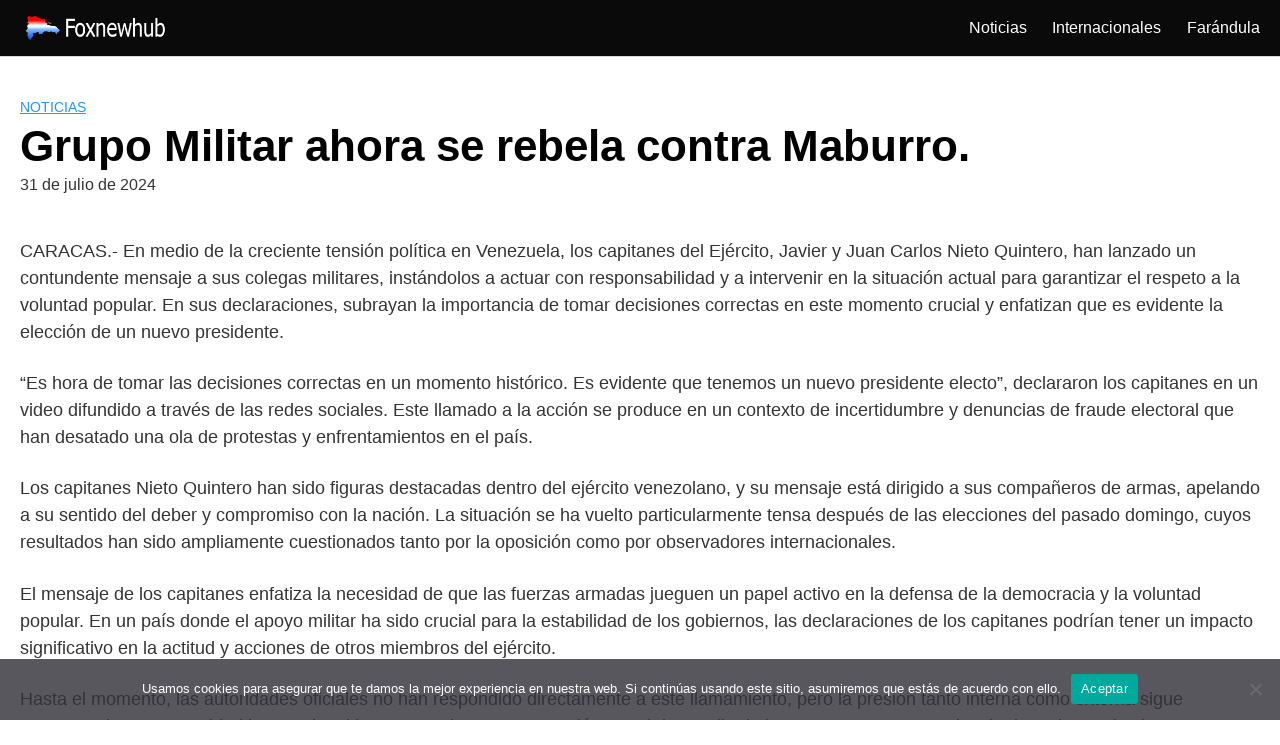

--- FILE ---
content_type: text/html; charset=utf-8
request_url: https://www.google.com/recaptcha/api2/aframe
body_size: 268
content:
<!DOCTYPE HTML><html><head><meta http-equiv="content-type" content="text/html; charset=UTF-8"></head><body><script nonce="TNHOnIf9U-ws7K6XYvciFQ">/** Anti-fraud and anti-abuse applications only. See google.com/recaptcha */ try{var clients={'sodar':'https://pagead2.googlesyndication.com/pagead/sodar?'};window.addEventListener("message",function(a){try{if(a.source===window.parent){var b=JSON.parse(a.data);var c=clients[b['id']];if(c){var d=document.createElement('img');d.src=c+b['params']+'&rc='+(localStorage.getItem("rc::a")?sessionStorage.getItem("rc::b"):"");window.document.body.appendChild(d);sessionStorage.setItem("rc::e",parseInt(sessionStorage.getItem("rc::e")||0)+1);localStorage.setItem("rc::h",'1769315372522');}}}catch(b){}});window.parent.postMessage("_grecaptcha_ready", "*");}catch(b){}</script></body></html>

--- FILE ---
content_type: text/css
request_url: https://foxnewhub.com/wp-content/uploads/so-css/so-css-Hostinger-affiliate-theme.css?ver=1724137820
body_size: -72
content:
.site-footer {
  background-color: #000000;
}

.site-footer .widget-area {
  background-color: #000000;
}

.site-footer .widget-area ul li a {
  color: #ffffff;
}





#menu-td-demo-footer-menu.menu {
  background-color: #000000;
}

--- FILE ---
content_type: application/javascript; charset=utf-8
request_url: https://fundingchoicesmessages.google.com/f/AGSKWxXYoueqhWyHC-NjOBXQ1W1epPEDiVGUoxSrW3qMIpAkXGjhKcv3lBE8IqyULtl_uwie8IKnkGik-8xe81BlhWkGrS_pAewG9kX52QKRZ6iv0MSaqz1-NDU9kl7KPfVRjxGjc7Mp0lZyRNhbTIwii801rlqVjaLB_UwnX_aSoxog3Q1OyMb8_vSI3Sdj/_/msnadimg./adlabel_/adv03..cfm?advideo%/css/ad-
body_size: -1288
content:
window['b7350c00-6e72-4d74-8ca6-3678b83d67f2'] = true;